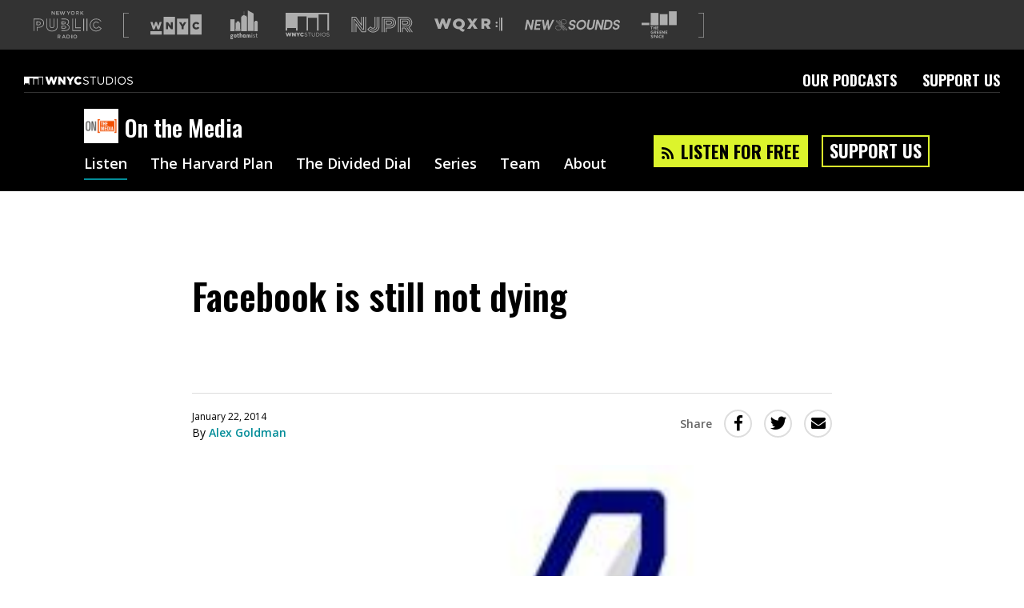

--- FILE ---
content_type: text/html; charset=utf-8
request_url: https://www.google.com/recaptcha/api2/aframe
body_size: 184
content:
<!DOCTYPE HTML><html><head><meta http-equiv="content-type" content="text/html; charset=UTF-8"></head><body><script nonce="UtGKSgAFBR5yyaWfyhlRBQ">/** Anti-fraud and anti-abuse applications only. See google.com/recaptcha */ try{var clients={'sodar':'https://pagead2.googlesyndication.com/pagead/sodar?'};window.addEventListener("message",function(a){try{if(a.source===window.parent){var b=JSON.parse(a.data);var c=clients[b['id']];if(c){var d=document.createElement('img');d.src=c+b['params']+'&rc='+(localStorage.getItem("rc::a")?sessionStorage.getItem("rc::b"):"");window.document.body.appendChild(d);sessionStorage.setItem("rc::e",parseInt(sessionStorage.getItem("rc::e")||0)+1);localStorage.setItem("rc::h",'1769633228565');}}}catch(b){}});window.parent.postMessage("_grecaptcha_ready", "*");}catch(b){}</script></body></html>